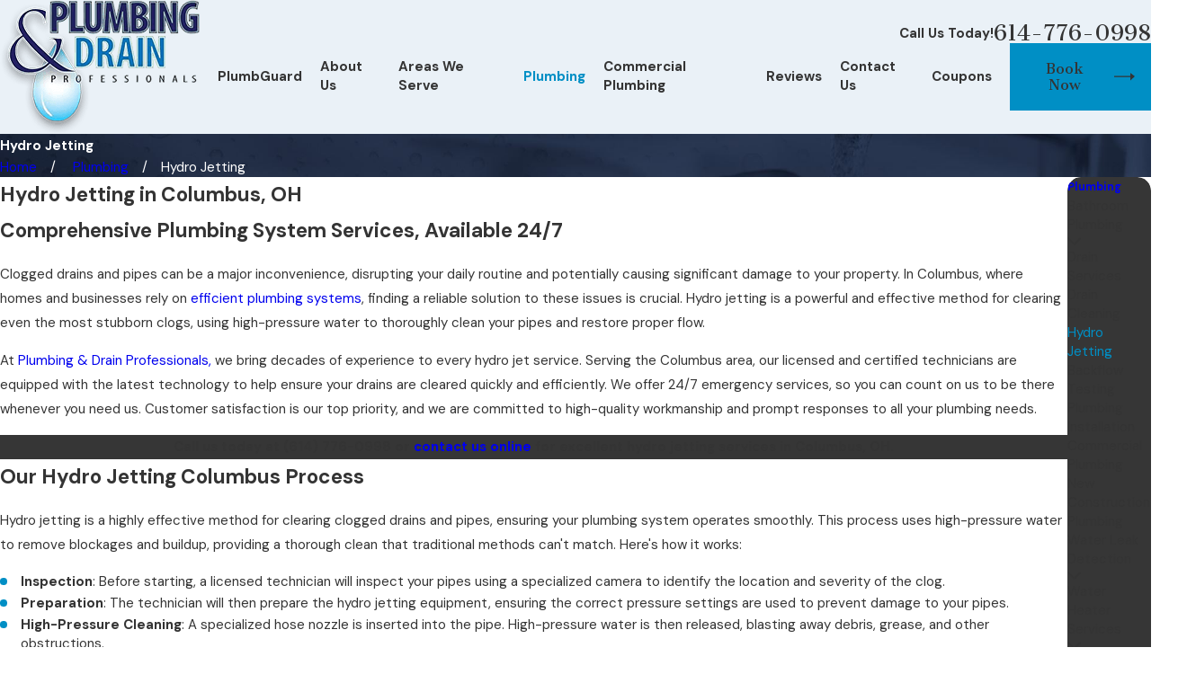

--- FILE ---
content_type: image/svg+xml; charset=utf-8
request_url: https://www.plumbinganddrainpro.com/cms/svg/site/iv9c_y311ut.24.2601121637557.svg
body_size: 21463
content:
<?xml version="1.0" encoding="UTF-8" standalone="no"?>
<svg xmlns="http://www.w3.org/2000/svg" viewBox="0 0 24 24">
<style>
	g path { stroke: none; }
	g.root { display: none; }
	g.root:target { display: inline; }
	g line { stroke: black; }
	g circle { stroke: black; }
	g polyline { stroke: black; }
</style>
<g class="root" id="arrow_down" data-name="arrow down">
	<path d="M13.006 18.316l10.823-10.823a1.217 1.217 0 0 0-1.668-1.668l-10.006 10.006l-10.006-10.006A1.234 1.234 5.402 0 0 0.399 5.642a1.201 1.201 0 0 0-0.117 1.668A0.384 0.384 5.402 0 0 0.399 7.476L11.289 18.316a1.234 1.234 0 0 0 1.668 0Z" />
</g>
<g class="root" id="arrow_left" data-name="arrow-left">
	<path d="M4.82 12.12c0 0.24 0.24 0.48 0.36 0.72L16.69 23.52c0.24 0.36 0.6 0.48 0.96 0.48 0.48 0 0.84-0.12 1.08-0.36 0.48-0.36 0.6-1.2 0.24-1.68 0-0.12-0.12-0.12-0.24-0.24L8.18 12L18.74 2.16c0.48-0.36 0.6-1.2 0.24-1.68 0-0.12-0.12-0.12-0.24-0.24-0.24-0.12-0.6-0.24-1.08-0.24-0.36 0-0.72 0.12-0.96 0.48L5.18 11.16c-0.24 0.24-0.36 0.6-0.36 0.96h0Z" />
</g>
<g class="root" id="arrow_right" data-name="arrow-right">
	<path id="np_arrow_2284437_000000" class="st0" d="M19.184 11.88c0-0.24-0.24-0.48-0.36-0.72L7.305 0.48C7.065 0.12 6.704 0 6.344 0C5.865 0 5.504 0.12 5.264 0.36c-0.48 0.36-0.6 1.2-0.24 1.68c0 0.12 0.12 0.12 0.24 0.24L15.824 12l-10.56 9.84c-0.48 0.36-0.6 1.2-0.24 1.68c0 0.12 0.12 0.12 0.24 0.24C5.504 23.88 5.865 24 6.344 24c0.36 0 0.72-0.12 0.96-0.48l11.52-10.68C19.064 12.6 19.184 12.24 19.184 11.88L19.184 11.88z" />
</g>
<g class="root" id="blog_category" data-name="blog-category">
	<path d="M19.68 1.111a1.12 1.12 0 0 0-0.322-0.786A1.09 1.09 4.32 0 0 18.582 0H5.417A1.105 1.105 4.32 0 0 4.32 1.111V23.637a0.359 0.359 0 0 0 0.22 0.331a0.352 0.352 0 0 0 0.384-0.081L11.7 16.895h0a0.418 0.418 0 0 1 0.601 0l6.778 6.998a0.348 0.348 0 0 0 0.384 0.08A0.354 0.354 4.32 0 0 19.68 23.645Z" />
</g>
<g class="root" id="blog_menu" data-name="blog menu">
	<path d="M16.285 0.001a3.434 3.434 0 0 0-3.304 2.571H0V4.286H12.981a3.409 3.409 0 0 0 6.609 0H24V2.572H19.59A3.434 3.434-1.715 0 0 16.285 0.001Zm0 1.714a1.714 1.714 0 1 1-1.714 1.714A1.702 1.702-1.715 0 1 16.285 1.715ZM7.714 8.572a3.434 3.434 0 0 0-3.304 2.571H0v1.714H4.41a3.409 3.409 0 0 0 6.609 0H24V11.143H11.018A3.434 3.434-1.715 0 0 7.714 8.572Zm0 1.714a1.714 1.714 0 1 1-1.714 1.714A1.702 1.702-1.715 0 1 7.714 10.286Zm8.571 6.857a3.434 3.434 0 0 0-3.304 2.571H0v1.714H12.981a3.409 3.409 0 0 0 6.609 0H24V19.715H19.59A3.434 3.434-1.715 0 0 16.285 17.143Zm0 1.714a1.714 1.714 0 1 1-1.714 1.714A1.702 1.702-1.715 0 1 16.285 18.858Z" />
</g>
<g class="root" id="btn_arrow" data-name="btn-arrow">
	<path d="M18.694 7.714L24 11.623L18.694 16.286V12.489H0V11.143H18.694Z" />
</g>
<g class="root" id="cert" data-name="cert">
	<path d="M15.293 5.105c0 0.201-0.163 0.364-0.364 0.364H5.847c-0.201 0-0.364-0.163-0.364-0.364s0.163-0.364 0.364-0.364h9.082C15.13 4.742 15.293 4.905 15.293 5.105zM12.253 19.642c0 0.201-0.163 0.364-0.364 0.364H4.692C3.875 20.006 3.211 19.343 3.211 18.528V3.555c0-0.015 0.003-0.029 0.003-0.044C3.214 3.505 3.211 3.5 3.211 3.491c0-0.108 0.049-0.204 0.125-0.271c0.009-0.012 0.017-0.023 0.026-0.032L6.4 0.151c0.015-0.015 0.029-0.026 0.047-0.038c0.009-0.009 0.02-0.015 0.029-0.023c0.003-0.003 0.006-0.003 0.009-0.006C6.545 0.035 6.621 0 6.708 0c0.006 0 0.012 0.003 0.02 0.003c0.015 0 0.026-0.003 0.041-0.003h9.315c0.817 0 1.481 0.663 1.481 1.481v8.535c0 0.201-0.163 0.364-0.364 0.364s-0.364-0.163-0.364-0.364V1.481c0-0.416-0.337-0.753-0.753-0.753H7.072v2.071c0 0.582-0.474 1.056-1.056 1.056H3.939v14.671c0 0.416 0.337 0.753 0.753 0.753h7.197C12.09 19.279 12.253 19.441 12.253 19.642zM6.345 2.799V1.236l-1.891 1.891h1.562C6.196 3.127 6.345 2.979 6.345 2.799zM14.929 6.429H5.847c-0.201 0-0.364 0.163-0.364 0.364s0.163 0.364 0.364 0.364h9.082c0.201 0 0.364-0.163 0.364-0.364S15.13 6.429 14.929 6.429zM5.847 11.491c-0.201 0-0.364 0.163-0.364 0.364S5.646 12.218 5.847 12.218h4.817c0.201 0 0.364-0.163 0.364-0.364s-0.163-0.364-0.364-0.364H5.847zM15.293 10.167c0-0.201-0.163-0.364-0.364-0.364H5.847c-0.201 0-0.364 0.163-0.364 0.364s0.163 0.364 0.364 0.364h9.082C15.13 10.531 15.293 10.368 15.293 10.167zM14.929 8.116H5.847c-0.201 0-0.364 0.163-0.364 0.364s0.163 0.364 0.364 0.364h9.082c0.201 0 0.364-0.163 0.364-0.364S15.13 8.116 14.929 8.116zM20.774 16.48c-0.052 0.323-0.227 0.602-0.483 0.791c0.073 0.311 0.02 0.643-0.154 0.925c-0.166 0.265-0.425 0.451-0.719 0.532c-0.044 0.23-0.151 0.442-0.311 0.611l0.646 1.905c0.044 0.125 0.012 0.265-0.076 0.364c-0.09 0.099-0.224 0.14-0.355 0.108l-1.071-0.262l-0.692 0.858c-0.07 0.087-0.175 0.137-0.282 0.137c-0.02 0-0.044-0.003-0.064-0.006c-0.073-0.012-0.137-0.049-0.186-0.099l-0.317 1.373c-0.029 0.128-0.128 0.233-0.256 0.268c-0.032 0.009-0.067 0.015-0.099 0.015c-0.096 0-0.189-0.038-0.259-0.108l-1.193-1.213l-1.603 0.564c-0.125 0.044-0.265 0.017-0.364-0.073c-0.099-0.087-0.143-0.224-0.111-0.352l0.759-3.287c-0.16-0.154-0.279-0.349-0.337-0.564c-0.305-0.058-0.582-0.23-0.768-0.486c-0.192-0.265-0.265-0.588-0.218-0.899c-0.271-0.169-0.471-0.442-0.544-0.765c-0.07-0.303-0.017-0.62 0.134-0.884c-0.175-0.256-0.25-0.573-0.198-0.887c0.052-0.323 0.227-0.602 0.483-0.791c-0.073-0.311-0.02-0.643 0.157-0.925c0.166-0.265 0.425-0.451 0.719-0.532c0.058-0.305 0.23-0.582 0.486-0.768c0.265-0.192 0.588-0.265 0.899-0.218c0.169-0.273 0.442-0.471 0.765-0.544c0.303-0.07 0.62-0.02 0.884 0.134c0.256-0.175 0.573-0.25 0.887-0.198c0.323 0.052 0.602 0.227 0.791 0.483c0.311-0.073 0.643-0.02 0.925 0.157c0.265 0.166 0.451 0.425 0.532 0.719c0.305 0.058 0.582 0.23 0.768 0.486c0.192 0.265 0.265 0.588 0.218 0.899c0.271 0.169 0.471 0.442 0.544 0.765c0 0 0 0 0 0c0.07 0.303 0.017 0.62-0.134 0.884C20.75 15.852 20.823 16.169 20.774 16.48zM16.561 21.111l-0.308-0.913c-0.175 0.09-0.367 0.14-0.567 0.14c-0.064 0-0.128-0.006-0.195-0.015c-0.323-0.052-0.602-0.227-0.791-0.483c-0.148 0.035-0.3 0.038-0.451 0.017l-0.573 2.481l1.199-0.422c0.134-0.047 0.282-0.012 0.381 0.087l0.89 0.905L16.561 21.111zM18.848 20.852l-0.39-1.155c-0.143 0.029-0.288 0.035-0.431 0.015c-0.169 0.273-0.442 0.471-0.765 0.544c-0.07 0.017-0.143 0.023-0.212 0.029l0.358 1.053l0.422-0.521c0.087-0.111 0.233-0.157 0.369-0.125L18.848 20.852zM19.875 15.898c-0.081-0.067-0.131-0.163-0.137-0.271s0.038-0.207 0.113-0.279c0.131-0.122 0.186-0.303 0.145-0.474c-0.041-0.183-0.183-0.326-0.367-0.372c-0.108-0.026-0.195-0.102-0.241-0.201c-0.047-0.099-0.044-0.215 0.006-0.314c0.084-0.166 0.067-0.364-0.041-0.515c-0.105-0.145-0.276-0.221-0.46-0.204c-0.105 0.012-0.209-0.023-0.285-0.096c-0.079-0.073-0.119-0.175-0.116-0.279c0.006-0.177-0.084-0.346-0.233-0.439c-0.16-0.099-0.361-0.102-0.521-0.003c-0.096 0.058-0.209 0.067-0.314 0.029s-0.183-0.122-0.218-0.227c-0.058-0.177-0.209-0.305-0.393-0.335c-0.177-0.029-0.355 0.041-0.468 0.18c-0.067 0.081-0.163 0.131-0.271 0.137c-0.108 0.003-0.207-0.038-0.279-0.113c-0.122-0.128-0.303-0.186-0.474-0.145c-0.183 0.041-0.326 0.183-0.372 0.367c-0.026 0.108-0.102 0.195-0.201 0.241s-0.215 0.044-0.314-0.006c-0.166-0.084-0.364-0.067-0.515 0.041c-0.145 0.105-0.224 0.279-0.204 0.46c0.012 0.105-0.023 0.209-0.096 0.288c-0.073 0.079-0.177 0.119-0.279 0.116c-0.186-0.012-0.343 0.081-0.439 0.233c-0.099 0.16-0.102 0.358-0.003 0.521c0.055 0.096 0.067 0.209 0.029 0.314c-0.038 0.105-0.122 0.183-0.227 0.218c-0.177 0.058-0.305 0.209-0.335 0.393c-0.029 0.177 0.041 0.355 0.18 0.468c0.081 0.067 0.131 0.163 0.137 0.271s-0.038 0.207-0.113 0.279c-0.131 0.122-0.186 0.3-0.145 0.474c0.041 0.183 0.183 0.326 0.367 0.372c0.108 0.026 0.195 0.102 0.241 0.201c0.047 0.099 0.044 0.215-0.006 0.314c-0.084 0.166-0.067 0.364 0.041 0.515c0.105 0.145 0.282 0.224 0.46 0.204c0.105-0.012 0.209 0.023 0.285 0.096c0.079 0.073 0.119 0.175 0.116 0.279c-0.006 0.18 0.081 0.343 0.233 0.439c0.157 0.099 0.358 0.102 0.521 0.003c0.058-0.035 0.122-0.052 0.186-0.052c0.044 0 0.084 0.009 0.125 0.023c0.105 0.038 0.183 0.122 0.218 0.227c0.058 0.177 0.209 0.305 0.393 0.335c0.177 0.029 0.355-0.041 0.468-0.18c0.067-0.081 0.163-0.131 0.271-0.137c0.111-0.003 0.207 0.038 0.279 0.113c0.122 0.131 0.303 0.186 0.474 0.145c0.183-0.041 0.326-0.183 0.372-0.367c0.026-0.108 0.102-0.195 0.201-0.241c0.102-0.047 0.215-0.044 0.314 0.006c0.169 0.084 0.364 0.067 0.515-0.041c0.145-0.105 0.224-0.279 0.204-0.46c-0.012-0.105 0.023-0.209 0.096-0.288c0.073-0.079 0.169-0.122 0.279-0.116c0.192 0.012 0.343-0.081 0.439-0.233c0.099-0.16 0.102-0.358 0.003-0.521c-0.055-0.093-0.067-0.209-0.029-0.314c0.038-0.105 0.122-0.183 0.227-0.218c0.177-0.058 0.305-0.209 0.335-0.393C20.084 16.189 20.014 16.009 19.875 15.898zM19.235 15.069c0.186 0.812 0.047 1.647-0.396 2.353c-0.442 0.707-1.132 1.199-1.946 1.385c-0.233 0.055-0.468 0.079-0.698 0.079c-1.42 0-2.708-0.977-3.04-2.42c-0.387-1.676 0.666-3.354 2.342-3.738c0.812-0.186 1.649-0.047 2.353 0.396C18.554 13.565 19.046 14.257 19.235 15.069zM18.525 15.232c-0.143-0.623-0.521-1.152-1.062-1.492c-0.384-0.241-0.82-0.367-1.265-0.367c-0.18 0-0.361 0.02-0.541 0.061c-1.286 0.297-2.092 1.583-1.795 2.868c0.297 1.286 1.583 2.092 2.868 1.795c0.623-0.143 1.152-0.521 1.492-1.062C18.56 16.495 18.667 15.855 18.525 15.232z" />
</g>
<g class="root" id="close" data-name="close">
	<path d="M1.285 0.002A1.498 1.498 0.012 0 0 0.012 1.5a1.498 1.498 0 0 0 0.434 0.884L10.019 11.986L0.447 21.604a1.408 1.408 0 0 0 0 1.992a1.393 1.393 0 0 0 1.962 0L11.996 14.009l9.572 9.587a1.498 1.498 0 0 0 2.007 0a1.408 1.408 0 0 0 0-1.992L14.034 11.986l9.587-9.587A1.423 1.423 0.012 0 0 21.614 0.437L11.996 10.009L2.454 0.437A1.588 1.588 0.012 0 0 1.285 0.002Z" />
</g>
<g class="root" id="comm" data-name="comm">
	<path d="M5.659 15.702c-0.827 0.223-2.749 0.999-2.749 3.448v4.846H1.995V19.15c0-3.166 2.624-4.118 3.426-4.334L5.659 15.702zM22.004 19.15v4.846h-0.915V19.15c0-2.954-2.815-3.47-2.932-3.492c-0.011-0.004-0.534-0.11-0.977-0.201v4.176h1.19v4.363h-0.915v-3.448h-1.19V15.288l-1.098-0.179v4.938c0 0.253-0.205 0.458-0.458 0.458H9.29c-0.253 0-0.458-0.205-0.458-0.458V15.105l-1.098 0.179V20.094c0 0.253-0.205 0.458-0.458 0.458h-0.732v3.448h-0.915V20.094c0-0.253 0.205-0.458 0.458-0.458h0.732V14.897c0-0.223 0.161-0.417 0.384-0.45l2.013-0.326c0.132-0.022 0.267 0.015 0.37 0.102c0.102 0.088 0.161 0.216 0.161 0.348v1.402c0.34 0.135 1.973 0.681 4.506-0.018V14.567c0-0.135 0.059-0.264 0.161-0.348c0.102-0.088 0.238-0.124 0.37-0.102l2.053 0.337c0.366 0.077 1.49 0.304 1.49 0.304C18.348 14.765 22.004 15.435 22.004 19.15zM14.253 19.585v-2.694c-0.93 0.234-1.757 0.326-2.445 0.326c-0.941 0-1.636-0.154-2.061-0.282v2.646H14.253zM7.017 7.547c-0.256-0.49-0.077-1.032 0.081-1.508l0.04-0.121l0.121-2.683c0.132-1.395 1.501-2.295 2.785-2.471c0.41-0.059 0.794-0.146 1.105-0.227C11.255 0.224 11.588 0 12.002 0c0.414 0 0.747 0.223 0.853 0.538c0.311 0.084 0.695 0.172 1.105 0.227c1.285 0.179 2.654 1.076 2.785 2.449l0.121 2.709l0.04 0.121c0.157 0.476 0.337 1.018 0.081 1.508c-0.11 0.212-0.293 0.381-0.538 0.501C16.431 10.859 14.733 13.872 12.002 13.872c-1.977 0-3.642-1.614-4.242-4.114c-0.059-0.245 0.092-0.494 0.337-0.553c0.245-0.059 0.494 0.092 0.553 0.337c0.377 1.574 1.482 3.411 3.353 3.411c2.053 0 3.448-2.416 3.528-4.747c-0.392-0.029-0.952-0.154-1.647-0.538c-0.051-0.029-0.106-0.062-0.161-0.095c-0.296-0.179-0.666-0.406-1.717-0.406c-1.05 0-1.42 0.223-1.717 0.406c-0.055 0.033-0.11 0.066-0.161 0.095c-0.816 0.454-1.449 0.549-1.837 0.549c-0.245 0-0.392-0.037-0.428-0.048C7.449 8.048 7.167 7.84 7.017 7.547zM14.323 6.87c0.988 0.549 1.574 0.417 1.581 0.417c0.073-0.022 0.227-0.077 0.271-0.165c0.07-0.132-0.022-0.439-0.11-0.71c-4.502-2.943-7.778-0.242-8.162 0.102c-0.077 0.242-0.139 0.49-0.077 0.608c0.044 0.084 0.198 0.143 0.285 0.168c0 0 0 0 0 0c0.004 0 0.586 0.121 1.567-0.421c0.04-0.022 0.084-0.048 0.128-0.077c0.351-0.216 0.886-0.538 2.192-0.538s1.841 0.326 2.192 0.538C14.238 6.818 14.282 6.848 14.323 6.87zM8.166 3.302l-0.099 1.98c1.354-0.838 4.257-2.028 7.855-0.022L15.831 3.28c-0.092-0.977-1.274-1.508-1.998-1.607c-0.802-0.11-1.515-0.326-1.834-0.432c-0.322 0.106-1.036 0.322-1.834 0.432C9.444 1.772 8.261 2.303 8.166 3.302z" />
</g>
<g class="root" id="construction" data-name="construction">
	<path d="M13.512 16.22l0.558 0.588l-2.617 2.483c-0.218 0.195-0.617 0.419-1.068 0.419c-0.305 0-0.633-0.101-0.948-0.386l-0.029-0.026c-0.747-0.805-0.331-1.688-0.01-2.045l2.509-2.613l0.584 0.562L9.992 17.807c-0.058 0.068-0.396 0.503-0.01 0.919l0.003 0c0.409 0.37 0.838 0.036 0.919-0.036L13.512 16.22zM21.767 9.512l-2.98 2.828l0.266 0.266c0.12 0.12 0.153 0.305 0.078 0.461c-1.273 2.669-3.493 3.496-3.587 3.529c-0.045 0.016-0.091 0.023-0.136 0.023c-0.107 0-0.211-0.042-0.286-0.12L11.882 13.262l-8.668 8.668c-0.331 0.331-0.769 0.497-1.204 0.497c-0.435 0-0.873-0.166-1.204-0.497l-0.308-0.308C0.175 21.3 0 20.872 0 20.414s0.175-0.883 0.497-1.204l7.963-7.963l0.575 0.575L1.071 19.784c-0.169 0.169-0.26 0.393-0.26 0.63s0.091 0.464 0.26 0.633l0.308 0.308c0.347 0.347 0.915 0.347 1.263 0l8.668-8.665l-2.535-2.535c-0.159-0.159-0.159-0.416 0-0.575l1.76-1.76c0.153-0.153 0.422-0.153 0.575 0l0.386 0.386l2.292-2.292l-1.058-1.058c-0.159-0.159-0.159-0.416 0-0.575c0.159-0.159 0.416-0.159 0.575 0l4.36 4.36l1.529-1.594L14.83 2.682c-0.081-0.081-0.123-0.188-0.12-0.302c0.003-0.114 0.055-0.218 0.14-0.292l0.477-0.416c0.081-0.071 0.188-0.107 0.295-0.097c7.171 0.51 8.213 3.883 8.317 4.301C24.39 7.149 22.212 9.126 21.767 9.512zM12.07 8.779l0.292 0.292c0.318 0.318 0.627 0.068 0.685 0.016c0.98-0.98 1.847-0.64 2.169-0.321l1.188 1.188l0.698-0.727l-2.74-2.74L12.07 8.779zM18.271 12.97L14.641 9.34c-0.055-0.049-0.403-0.299-1.036 0.334c-0.386 0.351-1.172 0.617-1.818-0.029l-0.964-0.964l-1.185 1.188L15.498 15.729C16.027 15.466 17.371 14.674 18.271 12.97zM23.173 6.139c-0.01-0.023-0.016-0.045-0.019-0.068c-0.006-0.029-0.766-3.149-7.418-3.672L15.713 2.416l4.337 4.337c0.156 0.156 0.159 0.409 0.006 0.568l-3.078 3.207l1.234 1.234l3.009-2.854C22.179 8.078 23.377 6.662 23.173 6.139zM2.662 19.213l-0.698 0.698c-0.159 0.159-0.159 0.416 0 0.575c0.078 0.078 0.182 0.12 0.286 0.12c0.104 0 0.208-0.039 0.286-0.12l0.698-0.698c0.159-0.159 0.159-0.416 0-0.575S2.821 19.057 2.662 19.213zM14.203 11.915c-0.159 0.159-0.159 0.416 0 0.575l1.214 1.214c0.078 0.078 0.182 0.12 0.286 0.12s0.208-0.039 0.286-0.12c0.159-0.159 0.159-0.416 0-0.575l-1.214-1.214C14.619 11.756 14.362 11.756 14.203 11.915z" />
</g>
<g class="root" id="drain" data-name="drain">
	<path d="M21.5 4c-0.825 0-1.5 0.675-1.5 1.5h-3.25C13.03 5.5 10 8.53 10 12.25v5c0 0.965-0.785 1.75-1.75 1.75S6.5 18.215 6.5 17.25V4c0.825 0 1.5-0.675 1.5-1.5V0H0v2.5c0 0.825 0.675 1.5 1.5 1.5v13.25C1.5 20.97 4.53 24 8.25 24S15 20.97 15 17.25v-5c0-0.965 0.785-1.75 1.75-1.75H20c0 0.825 0.675 1.5 1.5 1.5h2.5V4H21.5zM1 2.5V1h6v1.5c0 0.275-0.225 0.5-0.5 0.5H1.5C1.225 3 1 2.775 1 2.5zM5.5 4v9H2.5V4H5.5zM8.25 23C5.08 23 2.5 20.42 2.5 17.25V14h1v3h1v-3h1v3.25c0 1.515 1.235 2.75 2.75 2.75s2.75-1.235 2.75-2.75V14h1v1h1v-1h1v3.25C14 20.42 11.42 23 8.25 23zM16.75 9.5c-1.515 0-2.75 1.235-2.75 2.75V13h-3v-0.75C11 9.08 13.58 6.5 16.75 6.5H20v3H16.75zM23 11h-1.5c-0.275 0-0.5-0.225-0.5-0.5V5.5c0-0.275 0.225-0.5 0.5-0.5h1.5V11zM12 16h1v1.25c0 2.62-2.13 4.75-4.75 4.75v-1c2.07 0 3.75-1.68 3.75-3.75V16z" />
</g>
<g class="root" id="emergency" data-name="emergency">
	<path d="M23.103 12.759L23.103 12.759c-0.261-0.213-0.519-0.392-0.668-0.492c-0.221-0.791-1.288-4.183-3.39-4.183h-3.127V4.042H0.001v13.896h3.061c0.183 1.159 1.187 2.021 2.375 2.021c1.188 0 2.192-0.862 2.375-2.021h8.881c0.183 1.159 1.187 2.021 2.375 2.021s2.192-0.862 2.375-2.021h2.556V14.021C24.001 13.66 23.715 13.258 23.103 12.759zM5.438 19.197c-0.907 0-1.645-0.734-1.645-1.636s0.738-1.636 1.645-1.636c0.907 0 1.645 0.734 1.645 1.636S6.345 19.197 5.438 19.197zM15.157 4.802v12.375H7.812c-0.187-1.154-1.19-2.012-2.374-2.012s-2.187 0.858-2.374 2.012H0.761V4.802H15.157zM19.069 19.197c-0.907 0-1.645-0.734-1.645-1.636s0.738-1.636 1.645-1.636s1.645 0.734 1.645 1.636S19.976 19.197 19.069 19.197zM15.917 8.844h3.127c0.863 0 1.54 0.981 1.955 1.804c0.271 0.537 0.469 1.078 0.597 1.477h-3.029c-0.347 0-0.63-0.283-0.63-0.63v-2.135h-0.76v2.135c0 0.767 0.624 1.391 1.391 1.391h3.423c0.122 0.082 0.379 0.257 0.631 0.463c0.551 0.449 0.613 0.657 0.618 0.679v3.15h-1.797c-0.187-1.154-1.19-2.012-2.374-2.012s-2.187 0.858-2.374 2.012h-0.778V8.844zM4.295 11.763c0.882 0.882 2.012 1.142 3.099 0.713c0.203-0.08 0.455-0.017 0.63 0.158l3.059 3.059c0.263 0.263 0.612 0.407 0.983 0.407c0.037 0 0.075-0.002 0.113-0.005c0.407-0.033 0.779-0.244 1.021-0.579c0.391-0.544 0.311-1.33-0.188-1.828l-3.021-3.021c-0.174-0.175-0.238-0.427-0.158-0.63c0.43-1.087 0.17-2.216-0.713-3.099c-0.509-0.509-1.21-0.844-1.921-0.918c-0.732-0.076-1.4 0.129-1.832 0.56c-0.072 0.072-0.111 0.167-0.111 0.269s0.04 0.197 0.111 0.269l1.517 1.517l-0.891 0.891l-1.517-1.517c-0.072-0.072-0.167-0.111-0.269-0.111c-0.102 0-0.197 0.04-0.269 0.111c-0.432 0.432-0.636 1.1-0.56 1.832C3.451 10.554 3.785 11.254 4.295 11.763zM7.69 8.368l-1.466-1.466c0.251-0.114 0.563-0.158 0.896-0.124c0.54 0.056 1.073 0.311 1.461 0.699c0.658 0.658 0.856 1.49 0.543 2.282c-0.193 0.487-0.064 1.055 0.327 1.447l3.021 3.021c0.238 0.238 0.285 0.602 0.109 0.846c-0.113 0.156-0.278 0.251-0.465 0.266c-0.184 0.015-0.366-0.052-0.497-0.182l-3.059-3.059c-0.264-0.264-0.621-0.416-0.98-0.416c-0.162 0-0.319 0.03-0.467 0.088c-0.792 0.313-1.623 0.115-2.282-0.543c-0.388-0.388-0.643-0.921-0.699-1.461c-0.035-0.333 0.009-0.646 0.124-0.896l1.466 1.466c0.072 0.072 0.167 0.111 0.269 0.111c0.102 0 0.197-0.04 0.269-0.111l1.429-1.429c0.072-0.072 0.111-0.167 0.111-0.269C7.802 8.535 7.762 8.44 7.69 8.368z" />
</g>
<g class="root" id="facuet" data-name="facuet">
	<path d="M21.42 16.975c-0.035-0.235-0.239-0.416-0.474-0.416c0 0-0.004 0-0.004 0c-0.239 0-0.439 0.17-0.474 0.405c-0.004 0.015-0.112 0.432-1.102 1.592c-0.763 0.898-0.975 2.035-0.543 2.968c0.374 0.817 1.168 1.306 2.124 1.306c0.948-0.004 1.742-0.493 2.116-1.31c0.428-0.933 0.224-2.07-0.54-2.964C21.532 17.395 21.42 16.979 21.42 16.975zM22.187 21.122C21.967 21.596 21.517 21.869 20.946 21.869c-0.574 0-1.029-0.274-1.249-0.748c-0.27-0.586-0.116-1.33 0.405-1.939c0.378-0.443 0.647-0.802 0.844-1.091c0.193 0.289 0.466 0.647 0.844 1.091c0 0 0 0 0 0C22.303 19.788 22.457 20.532 22.187 21.122zM23.971 11.73c-0.994-2.748-2.601-3.16-3.472-3.16H9.723c-1.438 0-1.584-1.341-1.599-1.499h0V4.75l7.484-1.353c0.262-0.046 0.435-0.297 0.389-0.559c-0.046-0.262-0.297-0.432-0.559-0.389L8.128 3.771V3.074c0-1.048-0.856-1.904-1.908-1.904H3.048C2 1.17 1.145 2.022 1.145 3.074v2.351h0.963v-2.351c0-0.516 0.42-0.94 0.94-0.94h3.172c0.52 0 0.944 0.42 0.944 0.94v3.542H1.615c-0.266 0-0.482 0.216-0.482 0.482v9.284h0.963V7.579h5.141c0.212 0.848 0.894 1.954 2.486 1.954h10.772c0.933 0 1.75 0.686 2.332 1.95l-11.273 1.233c-1.515 0.204-4.386 1.457-4.386 4.74v0.123H0.867c-0.231 0-0.432 0.166-0.474 0.397l-0.385 2.12c-0.027 0.139 0.012 0.285 0.104 0.393c0.092 0.112 0.227 0.173 0.37 0.173h8.413c0.143 0 0.277-0.062 0.37-0.173c0.092-0.108 0.131-0.254 0.104-0.393l-0.385-2.12c-0.042-0.227-0.243-0.397-0.474-0.397h-0.374v-0.123c0-3.257 3.407-3.765 3.538-3.785l5.5-0.601l0.185 1.549c0.031 0.243 0.239 0.424 0.478 0.424c0.019 0 0.035 0 0.054-0.004l4.921-0.543c0.127-0.015 0.247-0.077 0.324-0.181c0.081-0.1 0.116-0.231 0.1-0.358l-0.185-1.53l0.52-0.058c0.146-0.015 0.277-0.1 0.355-0.224S24.022 11.869 23.971 11.73zM8.317 19.7H1.06l0.208-1.156h6.841L8.317 19.7zM18.26 14.034l-0.127-1.064l3.958-0.432l0.131 1.06L18.26 14.034z" />
</g>
<g class="root" id="flair" data-name="flair">
	<rect x="0" y="11.28" width="24" height="0.48" />
	<rect x="1.2" y="9.59999999999999" width="0.48" height="4.8" />
</g>
<g class="root" id="hydro" data-name="hydro">
	<path d="M9.792 20.401v-1.259c0-0.179 0.142-0.322 0.322-0.322s0.322 0.142 0.322 0.322v1.259c0 0.179-0.142 0.322-0.322 0.322S9.792 20.58 9.792 20.401zM12.149 20.722c0.179 0 0.322-0.142 0.322-0.322v-1.259c0-0.179-0.142-0.322-0.322-0.322s-0.322 0.142-0.322 0.322v1.259C11.828 20.58 11.97 20.722 12.149 20.722zM14.18 20.722c0.179 0 0.322-0.142 0.322-0.322v-1.259c0-0.179-0.142-0.322-0.322-0.322s-0.322 0.142-0.322 0.322v1.259C13.858 20.58 14.001 20.722 14.18 20.722zM19.467 15.232v0.942c0 0.606-0.496 1.103-1.103 1.103h-0.129v2.89c0 0.083-0.032 0.161-0.087 0.221l-1.631 1.714v1.576c0 0.179-0.142 0.322-0.322 0.322H8.102c-0.179 0-0.322-0.142-0.322-0.322v-1.576l-1.631-1.714c-0.055-0.06-0.087-0.138-0.087-0.221v-2.89H5.93c-0.606 0-1.103-0.496-1.103-1.103v-0.942c0-0.606 0.496-1.103 1.103-1.103h0.147V12.678c0-0.083 0.032-0.161 0.087-0.221l1.645-1.727l0.179-1.355H7.509C5.87 9.376 4.533 8.039 4.533 6.394v-3.767c0-0.179 0.142-0.322 0.322-0.322h1.562c0.152 0 0.28 0.106 0.312 0.253l0.758 3.515h0.942l0.207-1.557V2.797c0-0.115 0.06-0.221 0.161-0.276l1.337-0.781l0.391-1.502C10.56 0.1 10.688 0 10.835 0h2.628c0.147 0 0.276 0.101 0.312 0.239l0.391 1.502l1.337 0.781c0.096 0.055 0.161 0.165 0.161 0.276v1.714L16.477 10.726l1.645 1.727c0.055 0.06 0.087 0.138 0.087 0.221v1.452h0.147C18.971 14.13 19.467 14.626 19.467 15.232zM9.282 4.207h5.734V2.985L13.72 2.227c-0.074-0.041-0.129-0.115-0.147-0.198L13.21 0.642h-2.132l-0.358 1.392c-0.023 0.083-0.074 0.152-0.147 0.198L9.282 2.985V4.207zM8.079 8.733l0.266-2.012H7.229c-0.152 0-0.28-0.106-0.312-0.253L6.158 2.948H5.176v3.446c0 1.286 1.047 2.334 2.334 2.334H8.079zM6.723 14.13h10.846v-1.323l-1.631-1.714c-0.046-0.051-0.078-0.11-0.087-0.179L15.053 4.85H9.241L8.437 10.915c-0.009 0.069-0.037 0.129-0.087 0.179l-1.631 1.714V14.13zM17.593 17.281H6.705v2.761l1.631 1.714c0.055 0.06 0.087 0.138 0.087 0.221v1.383h7.451v-1.383c0-0.083 0.032-0.161 0.087-0.221l1.631-1.714V17.281zM18.823 15.232c0-0.253-0.207-0.459-0.459-0.459h-0.469H6.402H5.93c-0.253 0-0.459 0.207-0.459 0.459v0.942c0 0.253 0.207 0.459 0.459 0.459h0.45h11.53h0.45c0.253 0 0.459-0.207 0.459-0.459V15.232zM13.518 8.016c-0.179 0-0.322 0.142-0.322 0.322v2.247c0 0.579-0.473 1.052-1.052 1.052c-0.579 0-1.052-0.473-1.052-1.052v-2.247c0-0.179-0.142-0.322-0.322-0.322s-0.322 0.142-0.322 0.322v2.247c0 0.933 0.758 1.695 1.695 1.695c0.933 0 1.695-0.758 1.695-1.695v-2.247C13.84 8.158 13.697 8.016 13.518 8.016z" />
</g>
<g class="root" id="leak" data-name="leak">
	<path d="M21.5 5.5c-0.825 0-1.5 0.675-1.5 1.5H4c0-0.825-0.675-1.5-1.5-1.5H0v11h2.5c0.825 0 1.5-0.675 1.5-1.5h5.05c-0.03 0.165-0.05 0.33-0.05 0.5c0 1.655 1.345 3 3 3s3-1.345 3-3c0-0.17-0.02-0.335-0.05-0.5H20c0 0.825 0.675 1.5 1.5 1.5h2.5V5.5H21.5zM3 15c0 0.275-0.225 0.5-0.5 0.5H1V6.5h1.5c0.275 0 0.5 0.225 0.5 0.5V15zM12 17.5c-1.105 0-2-0.895-2-2c0-0.33 0.08-0.645 0.235-0.93L12 11.5l1.76 3.06C13.92 14.86 14 15.175 14 15.5C14 16.605 13.105 17.5 12 17.5zM14.59 14L12 9.5l-2.59 4.5H4V8h16v6H14.59zM23 15.5h-1.5c-0.275 0-0.5-0.225-0.5-0.5V7c0-0.275 0.225-0.5 0.5-0.5h1.5V15.5z" />
</g>
<g class="root" id="local" data-name="local">
	<path d="M23.998 15.426L23.998 15.426L23.082 6.936c-0.011-0.105-0.065-0.202-0.148-0.268c-0.083-0.066-0.19-0.096-0.294-0.084l-3.242 0.388c-0.151 0.018-0.276 0.118-0.327 0.261c-0.009 0.026-0.018 0.053-0.026 0.081c-0.041-0.058-0.098-0.104-0.165-0.132c-0.075-0.032-1.873-0.798-4.023-1.315C11.978 5.174 9.906 5.268 8.7 6.144l-3.728 0.084L1.789 5.689c-0.104-0.018-0.213 0.008-0.298 0.069c-0.086 0.062-0.144 0.157-0.16 0.261L0.005 14.454c-0.018 0.112 0.014 0.226 0.086 0.314c0.072 0.087 0.178 0.14 0.291 0.145l3.234 0.127c0.173 0.007 0.327-0.097 0.387-0.258l0.281-0.752l5.74 4.088c0.014 0.01 0.029 0.019 0.045 0.028c0.021 0.011 0.523 0.274 1.129 0.389c0.195 0.037 0.382 0.056 0.556 0.056c0.043 0 0.085-0.001 0.132-0.004l0.004 0c0.039-0.002 0.078-0.006 0.119-0.01l0.01-0.001c0.036-0.004 0.071-0.01 0.109-0.016l0.012-0.002c0.033-0.006 0.067-0.013 0.101-0.022l0.013-0.003c0.031-0.008 0.063-0.017 0.095-0.027l0.013-0.004c0.03-0.009 0.059-0.02 0.089-0.032l0.012-0.005c0.028-0.011 0.056-0.023 0.083-0.036l0.011-0.005c0.027-0.013 0.053-0.026 0.078-0.04l0.009-0.005c0.026-0.014 0.051-0.029 0.074-0.044l0.008-0.005c0.024-0.016 0.048-0.031 0.07-0.048l0.005-0.004c0.023-0.017 0.046-0.035 0.069-0.054c0.093-0.077 0.178-0.166 0.252-0.266c0.288 0.099 0.563 0.148 0.818 0.148c0 0 0 0 0 0c0.066 0 0.131-0.003 0.194-0.01c0.489-0.05 0.897-0.284 1.213-0.696c0.065-0.084 0.093-0.188 0.079-0.293c-0.008-0.062-0.03-0.12-0.064-0.17c0.089 0.01 0.177 0.016 0.263 0.016c0 0 0 0 0 0c0.042 0 0.085-0.001 0.127-0.004c0.632-0.038 1.177-0.351 1.619-0.931c0.054-0.071 0.082-0.159 0.081-0.248c0.014 0.001 0.027 0.001 0.04 0.001c0.3 0 0.597-0.113 0.839-0.317l0.001 0c0.005-0.003 0.009-0.005 0.014-0.008c0.277-0.184 0.79-0.832 1.198-1.381c0.022 0.119 0.035 0.187 0.035 0.19c0.003 0.015 0.007 0.03 0.012 0.045l0.401 1.258c0.052 0.164 0.203 0.275 0.375 0.276l3.236 0.03l0.004 0c0.112 0 0.219-0.048 0.294-0.13C23.973 15.651 24.01 15.539 23.998 15.426zM23.16 15.068l-2.503-0.023L20.351 14.083c-0.253-1.321-0.845-5-0.591-6.355l2.576-0.308L23.16 15.068zM3.713 13.29l-0.353 0.945l-2.501-0.099L2.053 6.539l2.558 0.433C4.799 8.336 4.029 11.983 3.713 13.29zM13.541 12.721c-0.162 0.147-0.174 0.399-0.027 0.561c0.461 0.508 1.685 1.737 3.191 2.299c-0.291 0.365-0.619 0.554-1 0.578c-0.967 0.059-1.959-0.943-1.968-0.953c-0.009-0.01-0.019-0.019-0.03-0.028l-1.404-1.174c-0.168-0.14-0.419-0.118-0.559 0.05c-0.14 0.168-0.118 0.419 0.05 0.559l1.39 1.162c0.135 0.135 0.795 0.762 1.648 1.044c-0.043 0.026-0.082 0.06-0.113 0.1c-0.18 0.235-0.397 0.362-0.663 0.39c-0.819 0.086-1.796-0.741-1.805-0.749l-1.408-1.178c-0.081-0.068-0.184-0.1-0.29-0.091c-0.106 0.009-0.201 0.06-0.269 0.141c-0.068 0.081-0.1 0.184-0.091 0.29c0.009 0.106 0.06 0.201 0.141 0.269l1.402 1.173c0.028 0.024 0.274 0.231 0.636 0.445c-0.439 0.366-1.225 0.132-1.666-0.046c-0.017-0.007-0.033-0.013-0.051-0.021c-0.015-0.006-0.029-0.012-0.043-0.018l-0.022 0.05l0.018-0.051c-0.013-0.006-0.026-0.011-0.038-0.017l-0.036-0.017l-0.022 0.049l0.019-0.051l-0.067-0.032L4.54 13.238c0.1-0.431 0.335-1.475 0.534-2.602c0.291-1.643 0.404-2.861 0.336-3.624l2.465-0.055c-0.277 0.36-0.495 0.761-0.648 1.193c-0.239 0.672-0.296 1.382-0.157 1.947c0.15 0.613 0.521 1.021 1.017 1.12c0.521 0.103 1.388-0.1 2.559-1.649l1.02-0.17c0.668 0.442 3.823 2.534 5.165 3.534c0.479 0.356 1.046 0.837 1.184 1.399c0.04 0.162-0.023 0.349-0.165 0.488c-0.136 0.134-0.312 0.189-0.47 0.147c-1.043-0.274-2.269-1.103-3.279-2.216C13.955 12.586 13.703 12.574 13.541 12.721zM11.755 8.583c-0.022 0-0.044 0.002-0.066 0.005l-1.332 0.222c-0.103 0.017-0.193 0.073-0.255 0.157c-1.118 1.529-1.746 1.492-1.861 1.47c-0.248-0.049-0.357-0.353-0.401-0.53c-0.205-0.835 0.162-2.191 1.245-3.06c0.972-0.78 2.9-0.853 5.577-0.21c2.087 0.501 3.887 1.267 3.905 1.275c0.127 0.054 0.266 0.039 0.374-0.032c-0.079 0.765-0.019 1.937 0.178 3.487c0.067 0.525 0.149 1.086 0.244 1.669c-0.057 0.029-0.107 0.071-0.144 0.124c-0.167 0.236-0.346 0.478-0.521 0.707c-0.273-0.677-0.883-1.193-1.392-1.572C15.777 11.155 12.011 8.674 11.973 8.649C11.908 8.605 11.832 8.583 11.755 8.583z" />
</g>
<g class="root" id="menu" data-name="menu">
	<path d="M0 2.634v2.927H24v-2.927Zm0 7.902v2.927H24V10.537Zm0 7.902v2.927H24v-2.927Z" />
</g>
<g class="root" id="money" data-name="money">
	<path d="M12.067 10.186c-0.043-0.226 0.106-0.445 0.332-0.487c0.227-0.043 0.445 0.106 0.487 0.332c0.001 0.003 0.166 0.583 1.047 0.627c0.493 0.023 0.819-0.269 0.849-0.565c0.035-0.343-0.323-0.616-0.935-0.713c-0.972-0.154-1.548-0.645-1.539-1.313c0.008-0.694 0.482-1.229 1.21-1.381v-0.624c0-0.231 0.186-0.417 0.417-0.417s0.417 0.186 0.417 0.417v0.633c0.528 0.119 1.02 0.456 1.239 1.04c0.081 0.216-0.029 0.456-0.244 0.536c-0.216 0.081-0.456-0.029-0.536-0.244c-0.168-0.445-0.673-0.606-1.088-0.533c-0.173 0.031-0.576 0.148-0.582 0.583c-0.004 0.274 0.524 0.43 0.836 0.48c1.309 0.207 1.698 1.003 1.635 1.622c-0.059 0.57-0.531 1.135-1.26 1.279v0.618c0 0.231-0.186 0.417-0.417 0.417s-0.417-0.186-0.417-0.417v-0.632C12.5 11.245 12.126 10.492 12.067 10.186zM23.999 11.792c0.011 0.257-0.091 0.507-0.278 0.683l-6.697 6.306c-0.244 0.23-0.562 0.356-0.897 0.356H7.993l0.964 0.964c0.078 0.078 0.122 0.184 0.122 0.295s-0.044 0.217-0.122 0.295l-2.148 2.148c-0.081 0.081-0.188 0.122-0.295 0.122s-0.213-0.041-0.295-0.122c-0.163-0.163-0.163-0.427 0-0.589L8.073 20.395l-4.447-4.447l-0.555-0.555l-0.506-0.506L0.711 16.74c-0.163 0.163-0.427 0.163-0.589 0c-0.163-0.163-0.163-0.427 0-0.589l2.148-2.148c0.078-0.078 0.184-0.122 0.295-0.122s0.217 0.044 0.295 0.122l0.736 0.736c1.58-1.829 2.969-2.633 4.634-2.697c-0.055-0.093-0.106-0.188-0.149-0.289c-0.42-0.957-0.242-2.03 0.465-2.8l4.764-5.184L11.261 1.754c-0.12-0.119-0.157-0.298-0.094-0.455C11.231 1.141 11.384 1.04 11.552 1.04h4.673c0.169 0 0.321 0.102 0.385 0.258c0.064 0.157 0.027 0.336-0.094 0.455l-2.049 2.018l4.764 5.184c0.57 0.62 0.796 1.435 0.643 2.229c1.317-0.984 2.594-0.998 3.794-0.044C23.869 11.299 23.989 11.536 23.999 11.792zM13.889 3.171L15.209 1.873h-2.638L13.889 3.171zM8.843 11.419c0.113 0.258 0.28 0.477 0.483 0.647c0.976 0.073 1.748 0.314 2.795 0.998h2.596c0.226 0 1.077 0.049 1.677 0.742c0.149-0.113 0.408-0.308 0.731-0.552c-0.131-0.07-0.221-0.207-0.221-0.366c0-0.231 0.186-0.417 0.417-0.417c0.709 0 1.327-0.404 1.613-1.053c0.285-0.649 0.164-1.378-0.316-1.9l-4.73-5.146L9.159 9.519C8.679 10.041 8.558 10.769 8.843 11.419zM23.167 11.827c-0.001-0.014-0.006-0.025-0.016-0.033c-0.907-0.721-1.766-0.701-2.787 0.066c-1.312 0.985-3.201 2.412-3.55 2.676c0.073 0.2 0.13 0.428 0.164 0.686c0.033 0.25-0.044 0.503-0.211 0.695c-0.169 0.193-0.412 0.304-0.667 0.304h-5.232c-0.231 0-0.417-0.186-0.417-0.417s0.186-0.417 0.417-0.417h5.232c0.019 0 0.033-0.012 0.039-0.019c0.01-0.011 0.014-0.023 0.012-0.035c-0.172-1.293-1.06-1.433-1.435-1.433h-2.722c-0.082 0-0.164-0.025-0.232-0.07c-0.395-0.266-0.737-0.458-1.067-0.599c-0.53-0.227-1.031-0.317-1.671-0.345c-0.181-0.008-0.37-0.012-0.577-0.012c-1.529 0-2.759 0.699-4.263 2.459l3.004 3.004c0.048-0.019 0.101-0.031 0.157-0.031h8.78c0.121 0 0.237-0.046 0.326-0.129l6.697-6.306C23.166 11.854 23.167 11.836 23.167 11.827zM3.303 17.126c-0.219 0.219-0.219 0.574 0 0.793s0.574 0.219 0.793 0s0.219-0.574 0-0.793C3.877 16.907 3.522 16.907 3.303 17.126z" />
</g>
<g class="root" id="phone" data-name="phone">
	<path d="M6.407 0.948L8.464 5.07a1.715 1.715 0 0 1-0.322 1.98c-0.56 0.56-1.208 1.208-1.664 1.673a1.709 1.709 0 0 0-0.295 2.01l0.013 0.023a20.558 20.558 0 0 0 3.12 3.952a20.6 20.6 0 0 0 3.926 3.108l0.026 0.016a1.713 1.713 0 0 0 2.014-0.304l1.667-1.667a1.715 1.715 0 0 1 1.98-0.322l4.121 2.06a1.715 1.715 0 0 1 0.948 1.533V22.282A1.712 1.712-7.494 0 1 21.83 23.938a32.41 32.41 0 0 1-13.996-7.764A32.422 32.422-7.494 0 1 0.065 2.173A1.712 1.712-7.494 0 1 1.722 0h3.152a1.715 1.715 0 0 1 1.533 0.948Z" />
</g>
<g class="root" id="play" data-name="play">
	<path d="M22.727 13.882L3.271 23.768a2.24 2.24 0 0 1-3.018-1.052A2.187 2.187 0.011 0 1 0.011 21.77V2.209A2.177 2.177 0.011 0 1 1.062 0.316A2.65 2.65 0.011 0 1 2.219 0A3.155 3.155 0.011 0 1 3.166 0.21L22.727 9.886a2.314 2.314 0 0 1 1.262 1.998A2.398 2.398 0.011 0 1 22.727 13.882Z" />
</g>
<g class="root" id="plus" data-name="plus">
	<path d="M0.215 11.264c-0.323 0.44-0.279 1.056 0.117 1.437 0.198 0.154 0.432 0.235 0.682 0.235l9.94 0.015l0.022 9.947c0 0.572 0.462 1.034 1.034 1.034h0c0.557 0 1.012-0.454 1.019-1.019V12.971H22.959c0.564-0.022 1.012-0.469 1.041-1.034 0-0.572-0.462-1.034-1.034-1.034h0l-9.932-0.037V0.928c-0.103-0.564-0.645-0.946-1.209-0.843-0.44 0.081-0.777 0.425-0.843 0.865l-0.022 9.947l-9.91-0.015c-0.315 0.007-0.616 0.147-0.828 0.381Z" />
</g>
<g class="root" id="s-toilet" data-name="s-toilet">
	<path d="M18.432 0c-0.001 0-0.002 0-0.003 0H5.562C4.241 0 3.166 1.067 3.166 2.379v1.003c0 0.24 0.196 0.434 0.436 0.434H4.758l0.355 6.732c-0.583 0.45-0.928 1.148-0.928 1.878v1.145c0 0.24 0.195 0.434 0.434 0.434h0.178c0.386 2.077 1.841 3.864 3.915 4.811l-1.277 4.637c-0.007 0.022-0.007 0.041-0.007 0.06c-0.003 0.012-0.008 0.03-0.008 0.054c0 0.016 0.003 0.028 0.005 0.037c0.003 0.03 0.01 0.057 0.017 0.085c0.005 0.021 0.012 0.045 0.025 0.07c0.01 0.022 0.024 0.04 0.043 0.067c0 0 0.007 0.008 0.007 0.008c0.013 0.017 0.028 0.037 0.049 0.055c0.021 0.018 0.042 0.032 0.065 0.043c0.02 0.012 0.045 0.027 0.074 0.038c0.007 0.004 0.018 0.01 0.035 0.015c0.038 0.01 0.077 0.015 0.113 0.015h0.015h8.277c0.038 0 0.076-0.005 0.112-0.015c0.016-0.004 0.027-0.01 0.034-0.015c0.028-0.01 0.051-0.024 0.074-0.038c0.02-0.012 0.042-0.025 0.065-0.045c0.023-0.02 0.038-0.042 0.057-0.067c0.013-0.017 0.029-0.038 0.042-0.065c0.012-0.023 0.017-0.046 0.026-0.074c0.007-0.022 0.013-0.048 0.017-0.08c0.002-0.008 0.005-0.021 0.005-0.037c0-0.023-0.005-0.042-0.009-0.059c0-0.012 0-0.033-0.007-0.055l-1.271-4.637c2.077-0.948 3.531-2.735 3.918-4.811h0.172c0.24 0 0.434-0.195 0.434-0.434l0-1.146c0-0.749-0.361-1.457-0.968-1.906l0.398-6.704h1.156c0.24 0 0.434-0.195 0.434-0.435v-1.001C20.834 1.067 19.757 0 18.432 0zM14.599 18.165c-0.026 0.01-0.045 0.024-0.058 0.034l-0.017 0.012c-0.016 0.009-0.03 0.018-0.045 0.03c-0.03 0.026-0.051 0.053-0.074 0.087c-0.01 0.015-0.021 0.028-0.028 0.043c-0.017 0.032-0.026 0.065-0.034 0.102c-0.005 0.018-0.009 0.038-0.012 0.057c-0.003 0.034 0.001 0.065 0.005 0.099c0 0.012 0 0.033 0.007 0.055l1.217 4.447H8.424l1.225-4.447c0.007-0.024 0.007-0.046 0.007-0.067l0.001-0.012c0.002-0.018 0.005-0.042 0.003-0.07c-0.002-0.03-0.009-0.057-0.017-0.082l-0.003-0.01c-0.007-0.023-0.013-0.046-0.025-0.068c-0.009-0.018-0.021-0.035-0.033-0.052l-0.009-0.012c-0.016-0.021-0.033-0.045-0.059-0.067c-0.016-0.013-0.032-0.024-0.05-0.034l-0.01-0.007c-0.003-0.002-0.007-0.004-0.009-0.007c-0.012-0.009-0.029-0.022-0.054-0.032c-1.928-0.763-3.307-2.311-3.71-4.159h12.632C17.909 15.852 16.53 17.402 14.599 18.165zM18.946 12.442v0.667H5.054v-0.667c0-0.839 0.678-1.52 1.51-1.52h10.868c0 0 0 0 0.001 0c0.403 0 0.783 0.158 1.069 0.445C18.788 11.654 18.946 12.036 18.946 12.442zM5.621 3.815h12.747l-0.371 6.307c-0.188-0.047-0.381-0.071-0.575-0.071l-10.862 0c-0.204 0-0.408 0.027-0.608 0.08L5.621 3.815zM19.965 2.946H4.035v-0.567c0-0.833 0.679-1.51 1.515-1.51h12.899c0.836 0 1.515 0.678 1.515 1.51L19.965 2.946zM7.849 7.378c0.62 0 1.123-0.504 1.123-1.123c0-0.62-0.504-1.123-1.123-1.123S6.725 5.636 6.725 6.255c0 0.3 0.117 0.582 0.329 0.794C7.267 7.261 7.549 7.378 7.849 7.378zM7.668 6.075c0.048-0.048 0.112-0.075 0.18-0.075c0.141 0 0.255 0.115 0.255 0.254c0 0.141-0.115 0.255-0.255 0.255s-0.255-0.115-0.255-0.255C7.593 6.187 7.62 6.123 7.668 6.075z" />
</g>
<g class="root" id="s-water-line" data-name="s-water-line">
	<path d="M19.229 11.453L13.022 0.607v0c-0.136-0.246-0.355-0.436-0.62-0.534c-0.264-0.098-0.554-0.098-0.818 0c-0.264 0.098-0.484 0.287-0.62 0.534L4.756 11.453v0C4.03 12.722 3.649 14.157 3.649 15.62c0 1.461 0.381 2.897 1.107 4.165c0.542 0.957 1.27 1.795 2.139 2.468c0.869 0.673 1.864 1.166 2.925 1.453c0.714 0.194 1.449 0.293 2.189 0.294c1.964-0.005 3.864-0.702 5.365-1.966c1.502-1.265 2.51-3.018 2.851-4.952C20.563 15.146 20.21 13.154 19.229 11.453L19.229 11.453zM18.752 17.416c-0.363 1.347-1.119 2.556-2.169 3.473c-1.052 0.917-2.35 1.502-3.735 1.68c-1.383 0.178-2.788-0.058-4.038-0.679c-1.25-0.621-2.286-1.599-2.979-2.809c-0.61-1.069-0.93-2.278-0.93-3.507c0-1.23 0.32-2.439 0.93-3.507L11.964 1.428l6.101 10.637c0.463 0.802 0.763 1.688 0.88 2.606C19.064 15.591 18.998 16.524 18.752 17.416L18.752 17.416z" />
</g>
<g class="root" id="scroll_left" data-name="scroll-left">
	<path d="M5.305 7.491L0 11.606l5.306 4.903V12.514H24V11.066H5.305Z" />
</g>
<g class="root" id="scroll_right" data-name="scroll-right">
	<path d="M18.694 7.714L24 11.623L18.694 16.286V12.489H0V11.143H18.694Z" />
</g>
<g class="root" id="search" data-name="search">
	<path d="M2.771 8.945a6.153 6.153 0 1 1 1.802 4.376A5.954 5.954-858.836 0 1 2.771 8.945Zm13.317 6.177l-0.384-0.384a8.546 8.546 0 0 0 2.124-5.792a8.69 8.69 0 0 0-2.574-6.338a8.524 8.524 0 0 0-6.306-2.606a8.9 8.9 0 0 0-8.947 8.945a8.521 8.521 0 0 0 2.607 6.306a8.681 8.681 0 0 0 6.338 2.574a8.546 8.546 0 0 0 5.792-2.123l0.384 0.384v1.094l6.818 6.818l2.06-2.06l-6.818-6.818Z" />
</g>
<g class="root" id="solution" data-name="solution">
	<path d="M24 11.998c0.006 3.193-1.254 6.216-3.549 8.511c-2.218 2.218-5.218 3.457-8.445 3.489c-0.051 0-0.102 0.001-0.153 0.001c-3.057 0-5.553-0.91-7.842-2.857c-0.164-0.139-0.474-0.445-0.785-0.759v2.004c0 0.287-0.233 0.519-0.519 0.519s-0.519-0.233-0.519-0.519v-3.799h0.523c0.004 0 0.008 0 0.012 0h3.264c0.287 0 0.519 0.233 0.519 0.519s-0.233 0.519-0.519 0.519H3.935c0.309 0.314 0.607 0.607 0.746 0.726c2.155 1.833 4.409 2.638 7.312 2.609c2.953-0.029 5.696-1.161 7.72-3.185c2.099-2.099 3.251-4.86 3.245-7.775c-0.003-1.505-0.344-3.044-0.985-4.45c-0.119-0.261-0.004-0.569 0.257-0.687c0.261-0.119 0.569-0.004 0.687 0.257C23.623 8.659 23.997 10.347 24 11.998zM1.038 11.998C1.032 9.083 2.185 6.323 4.284 4.224c2.025-2.025 4.767-3.156 7.72-3.185c2.898-0.029 5.157 0.777 7.312 2.609c0.139 0.118 0.437 0.413 0.747 0.727h-2.05c-0.287 0-0.519 0.233-0.519 0.519s0.233 0.519 0.519 0.519h3.799v-3.799c0-0.287-0.233-0.519-0.519-0.519s-0.519 0.233-0.519 0.519v2.003c-0.31-0.314-0.621-0.619-0.785-0.759C17.701 0.91 15.205 0 12.148 0c-0.051 0-0.102 0-0.153 0.001C8.767 0.032 5.768 1.272 3.549 3.49C1.254 5.785-0.006 8.808 0 12.002c0.003 1.652 0.376 3.339 1.079 4.879c0.087 0.191 0.275 0.304 0.472 0.304c0.072 0 0.145-0.016 0.215-0.047c0.261-0.119 0.376-0.427 0.257-0.687C1.382 15.044 1.041 13.505 1.038 11.998zM16.554 17.289c0.102 0.102 0.235 0.152 0.367 0.152s0.266-0.051 0.367-0.152c0.202-0.202 0.202-0.532 0-0.734l-0.547-0.547c-0.202-0.202-0.532-0.202-0.734 0c-0.202 0.202-0.202 0.532 0 0.734L16.554 17.289zM9.153 7.63c0.002-0.002 0.008-0.008 0.008-0.02c0-0.011-0.006-0.018-0.008-0.02L7.236 5.673c-0.276-0.276-0.379-0.681-0.27-1.058c0.109-0.373 0.411-0.656 0.788-0.739c1.549-0.342 3.141 0.122 4.259 1.241c1.127 1.127 1.589 2.73 1.237 4.288c-0.005 0.025-0.001 0.04 0.001 0.042l5.877 5.877c0.87 0.87 0.712 2.341-0.367 3.421c-0.5 0.5-1.116 0.827-1.734 0.921c-0.124 0.019-0.244 0.028-0.362 0.028c-0.533 0-1.008-0.187-1.363-0.543l-6.163-6.163c-0.001-0.001-0.012-0.005-0.031-0.004c-1.352 0.106-2.673-0.38-3.626-1.334c-1.118-1.118-1.582-2.71-1.241-4.259c0.083-0.377 0.366-0.679 0.739-0.788c0.376-0.11 0.782-0.006 1.058 0.27l1.917 1.917c0.002 0.002 0.008 0.008 0.02 0.008c0.011 0 0.018-0.006 0.02-0.008L9.153 7.63zM10.199 7.61c0 0.284-0.111 0.552-0.312 0.754L8.727 9.524c-0.201 0.201-0.469 0.312-0.754 0.312s-0.552-0.111-0.754-0.312L5.303 7.606c-0.004-0.004-0.012-0.012-0.032-0.007c-0.015 0.004-0.016 0.009-0.017 0.015c-0.265 1.201 0.094 2.435 0.961 3.302c0.739 0.739 1.764 1.116 2.811 1.033c0.03-0.002 0.059-0.003 0.088-0.003c0.288 0 0.56 0.11 0.758 0.308l6.163 6.163c0.264 0.264 0.637 0.252 0.837 0.222c0.4-0.06 0.81-0.283 1.154-0.628c0.651-0.651 0.812-1.508 0.367-1.953l-5.877-5.877c-0.26-0.26-0.363-0.635-0.28-1.005c0.274-1.208-0.085-2.452-0.958-3.325c-0.867-0.867-2.101-1.226-3.302-0.961c-0.006 0.001-0.01 0.002-0.015 0.017c-0.006 0.02 0.002 0.028 0.007 0.032l1.917 1.917C10.088 7.058 10.199 7.326 10.199 7.61z" />
</g>
<g class="root" id="star" data-name="star">
	<polygon points="12 18.1 19.4 23.5 16.6 14.7 24 9.5 15 9.5 12 0.5 9 9.5 0 9.5 7.4 14.7 4.6 23.5" xmlns="http://www.w3.org/2000/svg" />
</g>
<g class="root" id="storm" data-name="storm">
	<path d="M24 11.5c0 3.29-2.245 5.5-5.58 5.5H4.905C2.11 17 0 14.85 0 12c0-2.665 2.57-5 5.5-5c1.48 0 2.695 0.615 3.42 1.725c0.15 0.23 0.085 0.54-0.145 0.69c-0.23 0.15-0.54 0.085-0.69-0.145C7.54 8.44 6.645 8 5.5 8c-2.125 0-4.5 1.71-4.5 4c0 2.28 1.68 4 3.905 4h13.515C21.2 16 23 14.235 23 11.5c0-2.27-1.98-4.5-4-4.5c-0.935 0-1.77 0.285-2.725 0.915c-0.23 0.15-0.54 0.09-0.695-0.14c-0.155-0.23-0.09-0.54 0.14-0.695c1-0.665 1.91-1.005 2.905-1.07C17.905 4.045 15.97 2 12.5 2c-4.155 0-5.675 2.905-6.045 3.795c-0.105 0.255-0.395 0.375-0.655 0.27c-0.255-0.105-0.375-0.395-0.27-0.655C6.67 2.65 9.275 1 12.5 1c4.225 0 6.48 2.66 7.2 5.07C21.995 6.495 24 8.93 24 11.5zM6.695 18.54c-0.255-0.11-0.55 0.01-0.655 0.265l-1.5 3.5c-0.11 0.255 0.01 0.545 0.26 0.655C4.865 22.985 4.935 23 5 23c0.195 0 0.38-0.115 0.46-0.305l1.5-3.5C7.07 18.945 6.95 18.65 6.695 18.54zM10.195 18.54c-0.255-0.11-0.55 0.01-0.655 0.265l-1.5 3.5c-0.11 0.255 0.01 0.545 0.26 0.655C8.365 22.985 8.435 23 8.5 23c0.195 0 0.38-0.115 0.46-0.305l1.5-3.5C10.57 18.945 10.45 18.65 10.195 18.54zM13.695 18.54c-0.255-0.11-0.55 0.01-0.655 0.265l-1.5 3.5c-0.11 0.255 0.01 0.545 0.26 0.655C11.865 22.985 11.935 23 12 23c0.195 0 0.38-0.115 0.46-0.305l1.5-3.5C14.07 18.945 13.95 18.65 13.695 18.54zM17.195 18.54c-0.255-0.11-0.55 0.01-0.655 0.265l-1.5 3.5c-0.11 0.255 0.01 0.545 0.26 0.655C15.365 22.985 15.435 23 15.5 23c0.195 0 0.38-0.115 0.46-0.305l1.5-3.5C17.57 18.945 17.45 18.65 17.195 18.54z" />
</g>
<g class="root" id="top" data-name="top">
	<path d="M21.925 17.57l-2.776-2.76l0.537-0.537c0.473-0.473 0.631-1.13 0.435-1.803c-0.185-0.635-0.657-1.163-1.254-1.436c-0.024-0.306-0.152-0.631-0.376-0.924c-0.304-0.397-0.716-0.654-1.165-0.739c-0.048-0.281-0.182-0.56-0.396-0.813c-0.323-0.381-0.766-0.634-1.214-0.71c-0.164-0.575-0.602-1.072-1.193-1.317c-0.75-0.311-1.549-0.146-2.136 0.442l-0.537 0.538l-1.631-1.646c0-0.003 0-0.008 0.003-0.016c0.583-1.679 0.235-3.325-0.955-4.515C8.209 0.28 6.704-0.192 5.234 0.071C4.864 0.137 4.564 0.402 4.451 0.762c-0.114 0.364-0.019 0.758 0.25 1.027l1.696 1.693L4.968 4.914l-1.696-1.695c-0.269-0.269-0.662-0.365-1.027-0.251c-0.361 0.113-0.626 0.413-0.692 0.783c-0.263 1.469 0.209 2.976 1.263 4.031c1.19 1.19 2.835 1.538 4.515 0.955c0.008-0.003 0.013-0.003 0.016-0.003l0.409 0.415l-0.65 0.65c-0.77 0.77-1.111 2.415-0.763 3.669c0.266 0.955 0.227 1.25 0.147 1.331l-0.376 0.376l-0.966-0.966l-2.997 2.997l6.794 6.794l2.997-2.997l-0.506-0.506l0.147-0.147c0.327-0.327 0.636-0.358 1.103-0.405c0.658-0.067 1.476-0.149 2.441-1.113l1.152-1.152l2.777 2.761c0.396 0.395 0.914 0.593 1.434 0.593s1.039-0.198 1.434-0.593C22.716 19.648 22.716 18.362 21.925 17.57zM6.999 7.775c-1.316 0.457-2.546 0.203-3.462-0.713c-0.817-0.817-1.184-1.983-0.983-3.123l1.696 1.695c0.396 0.396 1.039 0.395 1.435 0l1.432-1.432c0.396-0.396 0.396-1.039 0-1.435L5.421 1.072c0-0.001 0-0.001 0-0.001c1.139-0.201 2.307 0.166 3.124 0.983c0.917 0.917 1.17 2.147 0.713 3.462c-0.132 0.38-0.042 0.789 0.233 1.064l1.636 1.652l-1.431 1.433l-1.632-1.654C7.788 7.733 7.379 7.643 6.999 7.775zM8.947 22.56l-5.356-5.356l1.559-1.559l5.356 5.356L8.947 22.56zM14.409 18.111c-0.708 0.708-1.25 0.763-1.824 0.82c-0.533 0.054-1.136 0.115-1.719 0.698l-0.146 0.146l-3.884-3.884l0.376-0.376c0.498-0.498 0.419-1.228 0.114-2.323c-0.271-0.974 0.041-2.216 0.502-2.677l0.645-0.645l0.506 0.513l-0.383 0.384l0.72 0.719l3.789-3.794c0.398-0.398 0.815-0.309 1.028-0.221c0.309 0.128 0.54 0.395 0.611 0.687l-0.84 0.84l0.719 0.719l0.872-0.872c0.224 0.023 0.481 0.164 0.657 0.371c0.115 0.136 0.175 0.278 0.173 0.398l-0.903 0.903l0.719 0.719l0.878-0.878c0.335 0.012 0.558 0.242 0.646 0.35c0.137 0.17 0.183 0.331 0.187 0.416l-0.911 0.911l0.719 0.719l0.791-0.791c0.328 0.153 0.593 0.448 0.693 0.792c0.053 0.179 0.099 0.522-0.178 0.798L14.409 18.111zM21.206 19.719c-0.394 0.394-1.035 0.394-1.43-0.001l-2.776-2.76l1.428-1.428l2.777 2.761C21.6 18.685 21.6 19.326 21.206 19.719z" />
</g>
<g class="root" id="water-heater" data-name="water-heater">
	<path d="M18.5 0H5.5C4.675 0 4 0.675 4 1.5v17.235L7.32 21.5H9v2.5h1v-2.5h4v2.5h1v-2.5h1.68L20 18.735V1.5C20 0.675 19.325 0 18.5 0zM19 18.27L16.32 20.5H7.68L5 18.27V1.5c0-0.275 0.225-0.5 0.5-0.5h13c0.275 0 0.5 0.225 0.5 0.5V18.27zM17.68 2.365l0.64 0.77L16.68 4.5H7.32L5.68 3.135l0.64-0.77L7.68 3.5h8.64L17.68 2.365zM14 15c0-1.105-0.895-2-2-2s-2 0.895-2 2s0.895 2 2 2S14 16.105 14 15zM11 15c0-0.55 0.45-1 1-1s1 0.45 1 1s-0.45 1-1 1S11 15.55 11 15zM9.5 18h5v1H9.5V18z" />
</g>
</svg>